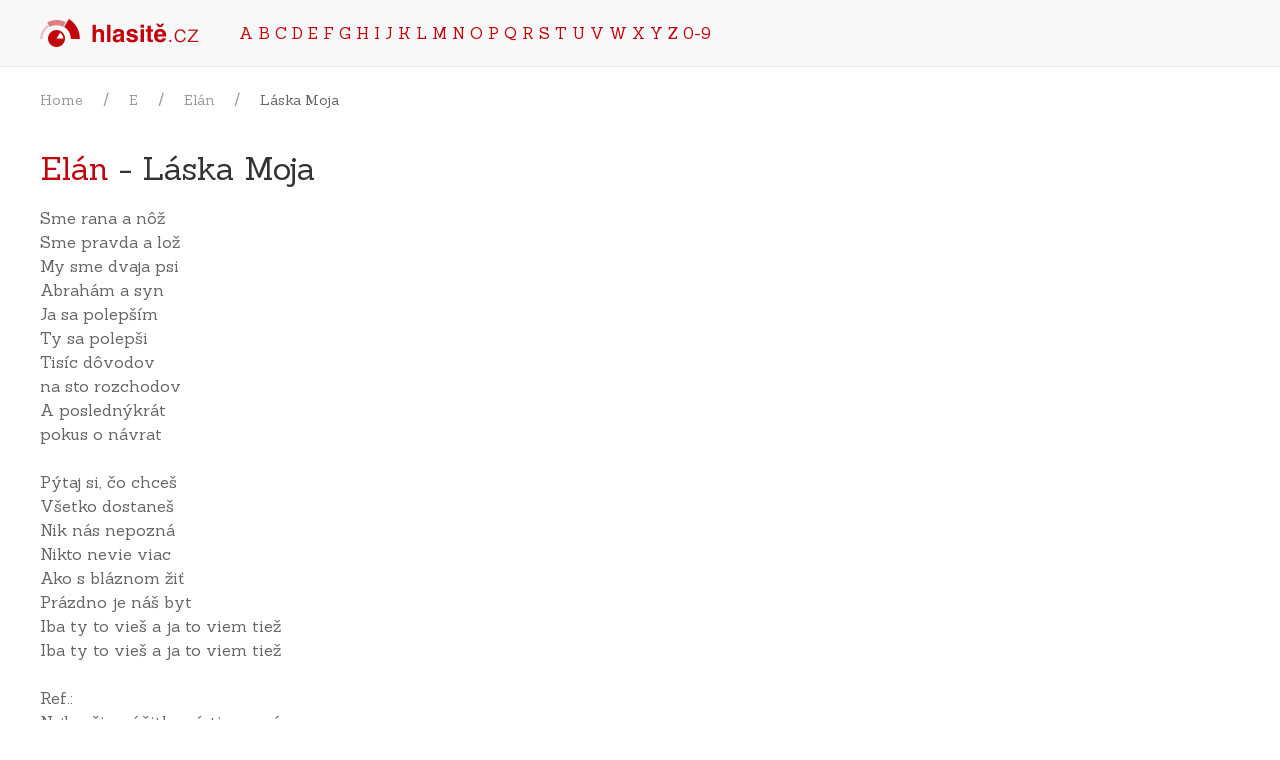

--- FILE ---
content_type: text/html
request_url: https://www.hlasite.cz/text-pisne/elan/64223-laskamoja/
body_size: 1813
content:
<!DOCTYPE html>
<html>
<head>
  <meta charset="utf-8">
  <title>Text písně: Elán - Láska Moja
</title>
    <meta name="keywords" content="Láska Moja, Elán, text písně, video, karaoke text" />
  <meta property="og:title" content="Láska Moja od Elán" />
  <meta property="og:type" content="music.song" />
  <meta property="og:url" content="https://www.hlasite.cz/text-pisne/elan/64223-laskamoja" />

  <title>hlasitě.cz | Song lyrics: Elán - Láska Moja</title>
<meta property="og:title" content="Láska Moja">
<meta property="og:type" content="music.song">
<meta property="og:url" content="https://www.hlasite.cz/text-pisne/elan/64223-laskamoja">
  <meta name="viewport" content="width=device-width, initial-scale=1.0, maximum-scale=1.0, user-scalable=no">

  <meta name="description" content="">
  <meta name="author" content="Precioso Consulting s.r.o.">

  <link rel="stylesheet" media="all" href="/assets/application.css" digest="false" data-turbolinks-track="true" />
  <script src="/assets/application.js" digest="false"></script>

  <script src="https://cdnjs.cloudflare.com/ajax/libs/uikit/3.0.0-beta.40/js/uikit.min.js"></script>
  <script src="https://cdnjs.cloudflare.com/ajax/libs/uikit/3.0.0-beta.40/js/uikit-icons.min.js"></script>

  <meta name="csrf-param" content="authenticity_token" />
<meta name="csrf-token" content="2Gycz9EdVjIw2l1hSdynS48cIRe37BketOVr/FktJEFEOpEOK/bbYK8g1BbXApevoZKZiKsDNkVp1Hyrg4oy0g==" />
  <link href="https://fonts.googleapis.com/css?family=Sanchez&amp;subset=latin-ext" rel="stylesheet">

  <!-- Global site tag (gtag.js) - Google Analytics -->
  <script async src="https://www.googletagmanager.com/gtag/js?id=UA-1678878-1"></script>
  <script>
    window.dataLayer = window.dataLayer || [];
    function gtag(){dataLayer.push(arguments);}
    gtag('js', new Date());

    gtag('config', 'UA-1678878-1');
  </script>

</head>
<body>
  <div>
    <header class="navbar">
      <div class="uk-container uk-padding-small">
        <div class="uk-navbar">
          <div class="uk-navbar-left">
            <a class="navbar-logo" href="/">
              <span>hlasitě.cz</span>
</a>            <div id="hlasite-search" class="uk-margin-left"></div>
            <div class="uk-margin-left">
              <div class="alphabetSelector">
    <a href="/pismeno/a">A</a>
    <a href="/pismeno/b">B</a>
    <a href="/pismeno/c">C</a>
    <a href="/pismeno/d">D</a>
    <a href="/pismeno/e">E</a>
    <a href="/pismeno/f">F</a>
    <a href="/pismeno/g">G</a>
    <a href="/pismeno/h">H</a>
    <a href="/pismeno/i">I</a>
    <a href="/pismeno/j">J</a>
    <a href="/pismeno/k">K</a>
    <a href="/pismeno/l">L</a>
    <a href="/pismeno/m">M</a>
    <a href="/pismeno/n">N</a>
    <a href="/pismeno/o">O</a>
    <a href="/pismeno/p">P</a>
    <a href="/pismeno/q">Q</a>
    <a href="/pismeno/r">R</a>
    <a href="/pismeno/s">S</a>
    <a href="/pismeno/t">T</a>
    <a href="/pismeno/u">U</a>
    <a href="/pismeno/v">V</a>
    <a href="/pismeno/w">W</a>
    <a href="/pismeno/x">X</a>
    <a href="/pismeno/y">Y</a>
    <a href="/pismeno/z">Z</a>
  <a href="/pismeno/0-9">0-9</a>
</div>
            </div>
          </div>
        </div>
      </div>
    </header>

    <div class="content uk-margin-top">
      

<section class="uk-container">
  <ul class="uk-breadcrumb">
    <li><a href="/">Home</a></li>
    <li><a href="/pismeno/e">E</a></li>
    <li><a href="/texty-pisni/elan">Elán</a></li>
    <li><span>Láska Moja</span></li>
  </ul>

  <h1 class="uk-heading-primary"><a href="/texty-pisni/elan">Elán</a> - Láska Moja</h1>
 
  <div class="uk-flex">

    <div class="uk-width-1-2@m">
        <div class="double right" id="video">
          <iframe
            width="398"
            height="223"
            src="https://www.youtube.com/embed/1ydgIxqfwNY"
            frameborder="0"
            allowfullscreen
          ></iframe>
        </div>
    </div>

    <div class="uk-width-1-2@m uk-flex-first">
      Sme rana a nôž<br />
Sme pravda a lož<br />
My sme dvaja psi<br />
Abrahám a syn<br />
Ja sa polepším<br />
Ty sa polepši<br />
Tisíc dôvodov<br />
na sto rozchodov<br />
A poslednýkrát<br />
pokus o návrat<br />
<br />
Pýtaj si, čo chceš<br />
Všetko dostaneš<br />
Nik nás nepozná<br />
Nikto nevie viac<br />
Ako s bláznom žiť<br />
Prázdno je náš byt<br />
Iba ty to vieš a ja to viem tiež<br />
Iba ty to vieš a ja to viem tiež<br />
<br />
Ref.:<br />
Najhoršie výčitky sú tie nemé<br />
Prečo sa súčasne milujeme a zraňujeme?<br />
Všetko vieme<br />
Prečo sa chápeme, nechápeme<br />
<br />
Je zázrak, ako sa rany hoja<br />
Tak už mi zavolaj, láska moja<br />
Nikto ťa nemá rád tak ako ja<br />
Tak už sa nehnevaj, láska moja
    </div>
  </div>
</section>
    </div><!-- /content -->
    <footer class="footer uk-container">
      <div class="uk-flex uk-padding uk-flex-center">
        &copy; <span class="current-year">2018</span> hlasite.cz
      </div>
    </footer>
  </div>
</body>
</html>
